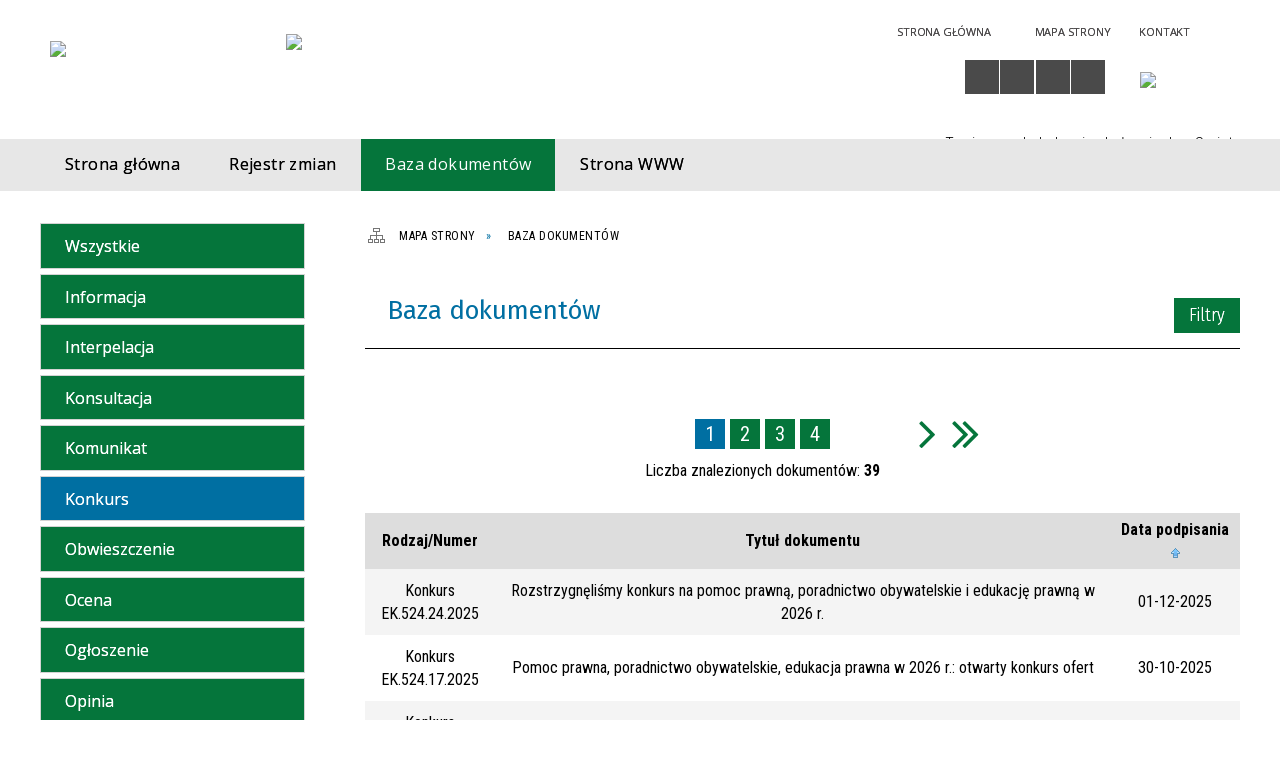

--- FILE ---
content_type: text/html; charset=utf-8
request_url: https://bip.powiat.olecko.pl/dokumenty_rodzaj-8-konkurs.html
body_size: 13609
content:
<!DOCTYPE html>
<html lang="pl"  itemscope="itemscope" itemtype="http://schema.org/WebPage" xmlns="http://www.w3.org/1999/xhtml">
    <head>
        <!-- METAS - - - - - - - - - - - - - - - - - - - - - - - - - - - - - -->
        <title itemprop="name">Baza dokumentów - Starostwo Powiatowe Olecko - Biuletyn Informacji Publicznej</title>
<meta http-equiv="Content-Type" content="text/html; charset=utf-8">
	<meta name="title" content="Baza dokumentów - Starostwo Powiatowe Olecko - Biuletyn Informacji Publicznej">
	<meta name="description" content="Starostwo Powiatowe Olecko - Biuletyn Informacji Publicznej">
	<meta name="keywords" content="Starostwo Powiatowe Olecko - Biuletyn Informacji Publicznej">
	<meta name="author" content="CONCEPT Intermedia www.sam3.pl">
	<meta name="robots" content="index, follow">
        <meta name="viewport" content="width=device-width" >        
        <meta name="theme-color" content="#05753B">
        
        <!-- EXTERNALS - - - - - - - - - - - - - - - - - - - - - - - - - - - -->		
        <link rel="shortcut icon" href="/themes/skin_01/images/favicon.ico" >
        <link rel="alternate" type="application/rss+xml"  title="RSS 2.0" href="https://bip.powiat.olecko.pl/aktualnosci.xml">
		
		

        
            
        	<link rel="stylesheet" type="text/css" media="all" href="/themes/skin_01/css/common.css">
	<link rel="stylesheet" type="text/css" media="all" href="/css/concept.gallery.css">
	<link rel="stylesheet" type="text/css" media="all" href="/css/_global.css">
	<link rel="stylesheet" type="text/css" media="screen" href="/wcag_video_player/ableplayer.min.css">
	<link rel="stylesheet" type="text/css" media="all" href="/css/icons_library.css">
	<link rel="stylesheet" type="text/css" media="all" href="/themes/skin_01/css/dokumenty.css">
	<link rel="stylesheet" type="text/css" media="screen" href="/css/smoothness/jquery-ui-1.9.2.custom.min.css">
	<link rel="stylesheet" type="text/css" media="screen" href="/js/fancyBox/jquery.fancybox.css">
	<link rel="stylesheet" type="text/css" media="print" href="/css/print_strona.css">
	<link rel="stylesheet" type="text/css" media="all" href="/themes/skin_01/css/responsive.css">
	<link rel="stylesheet" type="text/css" media="all" href="/themes/skin_01/css/_multisite.css">
	<link rel="stylesheet" type="text/css" media="all" href="/css/concept-carousel.css">

        <!-- JAVASCRIPTS - - - - - - - - - - - - - - - - - - - - - - - - - - -->
                <script src="/js/jquery/jquery-1.12.4.min.js"></script>
        <script src="/js/jquery/jquery-3.1.1.min.js"></script>
        <script src="/js/jquery/jquery-ui-1.9.2.custom.min.js"></script>
        <script src="/js/hammer.min.js"></script>
        <script src="/js/jquery/jquery.ui.datepicker.min.js"></script> 
        <script src="/js/jquery/jquery-ui-timepicker-addon.min.js"></script> 
        
        <script>
//<![CDATA[
document.write("<style>.zajawka { visibility: hidden; }</style>");
//]]>
</script>        
        
        <!-- cdn for modernizr, if you haven't included it already -->
        <!-- script src="http://cdn.jsdelivr.net/webshim/1.12.4/extras/modernizr-custom.js"></script -->
        <!-- polyfiller file to detect and load polyfills -->
        <!-- script src="http://cdn.jsdelivr.net/webshim/1.12.4/polyfiller.js"></script -->

                <script>
        function get_upload_image_size(dimension)
        {
        if($dimension == 'x')
        return 280;
        else
        return 168;
        }
        </script>
        
        <script src="/js/../themes/skin_01/js/multisite.js"></script>
<script src="/js/menu.min.js"></script>
<script src="/js/functions.js"></script>
<script src="/js/jquery/concept-rotator.js"></script>
<script src="/js/jquery/jquery.easing.1.3.js"></script>
<script src="/js/gsap/TweenMax.min.js"></script>
<script src="/js/gsap/plugins/ScrollToPlugin.min.js"></script>
<script src="/js/gsap/plugins/CSSPlugin.min.js"></script>
<script src="/js/gsap/easing/EasePack.min.js"></script>
<script src="/js/concept.gallery.js?ver=3.0"></script>
<script src="/js/akceslab-ytplayer.js"></script>
<script src="/wcag_video_player/ableplayer.min.js"></script>
<script src="/wcag_video_player/thirdparty/js.cookie.js"></script>
<script src="/js/concept_carousel_v1_0.js"></script>
		
    </head>
        <body class="module-dokumenty action-index">
       
                <div class="page_title" style="display: none">
            Biuletyn Informacji Publicznej - bip.powiat.olecko.pl
<br><span class="data">Wygenerowano:&nbsp;20-01-2026</span>        </div>
        
        <h1 hidden>Biuletyn Informacji Publicznej - bip.powiat.olecko.pl
</h1>

        <div id="page_content">       
            <div id="overlay" onclick="clear_other_mobile_active_elements();toggle_body_overflow();"></div>
            <div id="page_container">
                <table role="presentation" id="table_1" class="sekcja-paneli" style="width: 100%;">
<tbody>	<tr>
		<td id="PAN_HEAD" class="panel">
			<div>
<div class="wcag_links">
	<div class="links">
		<div class="hidden">
			<a href="#content" data-offset="-300" class="scroll_to">Przejdź do treści</a>
		</div>
		
		<div class="hidden"><div tabindex="0" onclick="jQuery('body').scrollTo('*[id^=\'search_comn_\']'); jQuery('*[id^=\'search_comn_\']').val('').focus();">Przejdź do Wyszukiwarki</div></div>
		<div class="hidden"><a class="mapa_strony" tabindex="0" href="/mapa_strony.html">Przejdź do mapy strony</a></div>
		<div class="hidden"><div tabindex="0" onclick="jQuery('body').scrollTo('*[id^=\'mainMenu_\']'); jQuery(':focusable', jQuery('*[id^=\'mainMenu_\']'))[0].focus();">Przejdź do Menu</div></div>
	</div>
</div>

<script>
	jQuery('.scroll_to').css('cursor' , 'pointer').click(function () {
	var target = jQuery(this).attr('href');
	jQuery('html, body').animate({
	scrollTop: jQuery(target).offset().top -140
	}, 1000);
	});
</script>



        
	

    <div class="miejsce-banerowe logo_w_naglowku " >
        <div class="pole-banerowe noprint" style="flex-grow: 1; " >
<a href="/" target="_self"><img src="/uploads/pub/img_files/img_2/bip_logo2.png" width="192" height="69" alt="logo w nagłówku" loading="lazy" title="" onclick="jQuery.ajax({
	type:'POST',
	url:'/banery/click/id/2.html',
	dataType:'html'})"><span class="baner_title" style="display:none;">logo w nagłówku</span></a></div>
<div class="noprint pole-banerowe">
<script>
    (function(d){
      var s = d.createElement("script");
      /* uncomment the following line to override default position*/
      /* s.setAttribute("data-position", 3);*/
      /* uncomment the following line to override default size (values: small, large)*/
      /* s.setAttribute("data-size", "small");*/
      /* uncomment the following line to override default language (e.g., fr, de, es, he, nl, etc.)*/
      /* s.setAttribute("data-language", "language");*/
      /* uncomment the following line to override color set via widget (e.g., #053f67)*/
       s.setAttribute("data-color", "#05753B");
      /* uncomment the following line to override type set via widget (1=person, 2=chair, 3=eye, 4=text)*/
      /* s.setAttribute("data-type", "1");*/
      /* s.setAttribute("data-statement_text:", "Our Accessibility Statement");*/
      /* s.setAttribute("data-statement_url", "http://www.example.com/accessibility")";*/
      /* uncomment the following line to override support on mobile devices*/
      /* s.setAttribute("data-mobile", true);*/
      /* uncomment the following line to set custom trigger action for accessibility menu*/
      /* s.setAttribute("data-trigger", "triggerId")*/
      s.setAttribute("data-account", "MsFIrZrGxc");
      s.setAttribute("src", "https://cdn.userway.org/widget.js");
      (d.body || d.head).appendChild(s);
    })(document)
    </script>
    <noscript>Please ensure Javascript is enabled for purposes of <a href="https://userway.org">website accessibility</a></noscript>
  
</div>
        </div>




    <div class="miejsce-banerowe logo_w_naglowku_zadokowane puste" >
                </div>




    <div class="miejsce-banerowe herb " >
        <div class="pole-banerowe noprint" style="flex-grow: 1; " >
<a href="/" target="_self"><img src="/uploads/pub/img_files/img_9/c5fedcc5bf017e69645497c57b39e0c55565c9c6.png" width="380" height="100" alt="Logo" loading="lazy" title="" onclick="jQuery.ajax({
	type:'POST',
	url:'/banery/click/id/9.html',
	dataType:'html'})"><span class="baner_title" style="display:none;">Logo</span></a></div>
        </div>




    <div class="miejsce-banerowe ikonki_standardowe " >
        <div class="noprint pole-banerowe">
<div class="topMenu_infobar">
    <div class="links">     

      <a href="/" class="home">Strona Główna</a>
		
      <a href="/mapa_strony.html" class="mapa_strony">Mapa Strony</a>
							
      <a href="/strona-2556-kontakt.html" class="poczta">Kontakt</a>
      
      <div class="cl" style="float: none; height: 0;"></div>
        
    </div>
</div>
</div>
        </div>


<script>
    function toggleGlobalPause()
    {
        globalPause = !globalPause;
        jQuery("#hyperss .slide-image").toggleClass("stopped");
        jQuery(".stop-anim").toggleClass("play");

        var x = jQuery(".stop-anim").text();

        if (x == 'Wznów animacje') {
            jQuery(".stop-anim").text("Zatrzymaj animacje");
            jQuery(".stop-anim").attr("title", "Zatrzymaj animacje");
        } else {
            jQuery(".stop-anim").text("Wznów animacje");
            jQuery(".stop-anim").attr("title", "Wznów animacje");
        }
    }
</script>	

<div class="accesible" >
   <div class="stop-anim" title="Zatrzymaj animacje" tabindex="0" onclick="toggleGlobalPause();">Zatrzymaj animacje</div>
        <div class="wheelchair" title="Informacje o dostępności" onclick="location = ('https://bip.powiat.olecko.pl/strona-1-informacje_o_dostepnosci.html');"></div>
    <div class="deklaracja_dostep" title="Deklaracja dostępności" onclick="location = ('https://bip.powiat.olecko.pl/deklaracja_dostepnosci.html');"></div>
    <div class="deaf" title="Informacje dla niesłyszących" onclick="location = ('https://bip.powiat.olecko.pl/strona-2-informacje_dla_nieslyszacych.html');"></div>
    <div class="contrast" title="Informacje o kontraście" onclick="location = ('https://bip.powiat.olecko.pl/strona-3-informacja_o_kontrascie.html');"></div>
    </div>

<section class="component wyszukiwarka-wrapper " >

            <header class="belka hidden-wcag">
            <h2 class="title"><span>Wyszukiwarka</span></h2>
        </header>
    
    <div class="comn-wyszukiwarka" role="search">
        
        
        <div id="search_box_comn_srch_b4ebf52bf5ada3280a392bcaeaded3ed">
            <span class="warning show-delayed">Twoja przeglądarka nie obsługuje JavaScript</span>
        </div>

        <div class="cl"></div>
    </div>

    <script>
//<![CDATA[
jQuery.ajax({
	type:'POST',
	url:'/Common/getSearchAllForm/disp/none/hash_id/comn_srch_b4ebf52bf5ada3280a392bcaeaded3ed.html',
	dataType:'html',
	success:function(data, textStatus){jQuery('#search_box_comn_srch_b4ebf52bf5ada3280a392bcaeaded3ed').html(data);},
	complete:function(XMLHttpRequest, textStatus){wcagstinks(jQuery("#adv_form")); updateAdvSearchWidth(); jQuery("#adv_form");}})
//]]>
</script>
</section>


    <div class="miejsce-banerowe epupbip " >
        <div class="pole-banerowe noprint" style="flex-grow: 1; " >
<a href="https://www.bip.gov.pl/" target="_blank"><img src="/uploads/pub/img_files/img_6/bipsmall.png" width="94" height="42" alt="BIP - kliknięcie spowoduje otwarcie nowego okna" loading="lazy" title="" onclick="jQuery.ajax({
	type:'POST',
	url:'/banery/click/id/6.html',
	dataType:'html'})"><span class="baner_title" style="display:none;">BIP</span></a></div>
        </div>


<div class="cl"></div>
<nav class="glowneMenu" data-component-name="comn_mainmenu" id="mainMenu_5c0633acfa315068af89945433763c68-wrapper" aria-labelledby="mainMenu_5c0633acfa315068af89945433763c68-label">   
    <h2 id="mainMenu_5c0633acfa315068af89945433763c68-label" class="hidden-wcag">Menu główne 1</h2>
    <div class="okazja_top2"></div>
    <div class="okazja_top3"></div>
    		
				
        <ul class="mainMenu " id="comn_5c0633acfa315068af89945433763c68">
         <li class="block block_nr_1" id="comn_5c0633acfa315068af89945433763c68_pos_1" data-color="#05753B">
<a target="_self" class="menu-level-1 no-submenu" style="color:#fff; border-color:#05753B; background: #05753B;" href="/"><span class="menu_select_left" style="background:#05753B;"></span><span class="menu_select_right" style="background:#05753B;"></span><span class="menu_select_bottom" style="background:#05753B;"></span><span style="background:#05753B;" class="tytul_menu">Strona główna</span></a>
</li> <li class="block block_nr_2" id="comn_5c0633acfa315068af89945433763c68_pos_2" data-color="#05753B">
<a target="_self" class="menu-level-1 no-submenu" style="color:#fff; border-color:#05753B; background: #05753B;" href="/rejestr_zmian.html"><span class="menu_select_left" style="background:#05753B;"></span><span class="menu_select_right" style="background:#05753B;"></span><span class="menu_select_bottom" style="background:#05753B;"></span><span style="background:#05753B;" class="tytul_menu">Rejestr zmian</span></a>
</li> <li class="block block_nr_3" id="comn_5c0633acfa315068af89945433763c68_pos_3" data-color="#05753B">
<a target="_self" class="menu-level-1 no-submenu" style="color:#fff; border-color:#05753B; background: #05753B;" href="/dokumenty.html"><span class="menu_select_left" style="background:#05753B;"></span><span class="menu_select_right" style="background:#05753B;"></span><span class="menu_select_bottom" style="background:#05753B;"></span><span style="background:#05753B;" class="tytul_menu">Baza dokumentów</span></a>
</li> <li class="block block_nr_4" id="comn_5c0633acfa315068af89945433763c68_pos_4" data-color="#05753B">
<a target="_self" class="menu-level-1 no-submenu" style="color:#fff; border-color:#05753B; background: #05753B;" href="https://powiat.olecko.pl"><span class="menu_select_left" style="background:#05753B;"></span><span class="menu_select_right" style="background:#05753B;"></span><span class="menu_select_bottom" style="background:#05753B;"></span><span style="background:#05753B;" class="tytul_menu">Strona WWW</span></a>
</li>        </ul>
		
		                <script>
//<![CDATA[
                var candidate = document.getElementById('comn_5c0633acfa315068af89945433763c68_pos_3');
                candidate.className += ' sel';
        
//]]>
</script>                <script>
//<![CDATA[
window.onscroll = function() { menuDocking("comn_5c0633acfa315068af89945433763c68");}; 
//]]>
</script><script>
//<![CDATA[
window.onresize = function() { menuDocking("comn_5c0633acfa315068af89945433763c68");}; 
//]]>
</script> 		
    </nav>
<div class="cl"></div>			</div>
		</td>
	</tr>
</tbody></table>
<table role="presentation" id="table_2" class="sekcja-paneli" style="width: 100%;">
<tbody>	<tr>
		<td id="PAN_1" class="panel">
			<div>
<div><nav class="dokumenty_menu component" aria-labelledby="-label">
    <h2 id="-label" class="hidden-wcag">Menu modułowe - Dokumenty</h2>
    
            <header class="belka">
            <h2 class="title"><span>Menu</span></h2>
        </header>
        
        
    <ul class="portal-menu">
	
			<li class="level-1"><a title="Wszystkie" href="/dokumenty.html"><span class="label" style="background: #05753B; border-color: #05753B;" title=""></span>Wszystkie</a></li>     
        
        		
					
            <li class="level-1">                
                <a href="/dokumenty_rodzaj-6-informacja.html"><span class="label" style="background: #05753B; border-color: #05753B;" title=""></span>Informacja	</a>            </li>
        		
					
            <li class="level-1">                
                <a href="/dokumenty_rodzaj-29-interpelacja.html"><span class="label" style="background: #05753B; border-color: #05753B;" title=""></span>Interpelacja</a>            </li>
        		
					
            <li class="level-1">                
                <a href="/dokumenty_rodzaj-21-konsultacja.html"><span class="label" style="background: #05753B; border-color: #05753B;" title=""></span>Konsultacja</a>            </li>
        		
					
            <li class="level-1">                
                <a href="/dokumenty_rodzaj-7-komunikat.html"><span class="label" style="background: #05753B; border-color: #05753B;" title=""></span>Komunikat</a>            </li>
        		
					
            <li class="level-1 select">                
                <a href="/dokumenty_rodzaj-8-konkurs.html"><span class="label" style="background: #05753B; border-color: #05753B;" title=""></span>Konkurs</a>            </li>
        		
					
            <li class="level-1">                
                <a href="/dokumenty_rodzaj-25-obwieszczenie.html"><span class="label" style="background: #05753B; border-color: #05753B;" title=""></span>Obwieszczenie</a>            </li>
        		
					
            <li class="level-1">                
                <a href="/dokumenty_rodzaj-9-ocena.html"><span class="label" style="background: #05753B; border-color: #05753B;" title=""></span>Ocena</a>            </li>
        		
					
            <li class="level-1">                
                <a href="/dokumenty_rodzaj-10-ogloszenie.html"><span class="label" style="background: #05753B; border-color: #05753B;" title=""></span>Ogłoszenie</a>            </li>
        		
					
            <li class="level-1">                
                <a href="/dokumenty_rodzaj-31-opinia.html"><span class="label" style="background: #05753B; border-color: #05753B;" title=""></span>Opinia</a>            </li>
        		
					
            <li class="level-1">                
                <a href="/dokumenty_rodzaj-27-plan.html"><span class="label" style="background: #05753B; border-color: #05753B;" title=""></span>Plan</a>            </li>
        		
					
            <li class="level-1">                
                <a href="/dokumenty_rodzaj-22-program.html"><span class="label" style="background: #05753B; border-color: #05753B;" title=""></span>Program</a>            </li>
        		
					
            <li class="level-1">                
                <a href="/dokumenty_rodzaj-28-projekt_uchwaly.html"><span class="label" style="background: #05753B; border-color: #05753B;" title=""></span>Projekt uchwały</a>            </li>
        		
					
            <li class="level-1">                
                <a href="/dokumenty_rodzaj-12-protokol.html"><span class="label" style="background: #05753B; border-color: #05753B;" title=""></span>Protokół</a>            </li>
        		
					
            <li class="level-1">                
                <a href="/dokumenty_rodzaj-13-raport.html"><span class="label" style="background: #05753B; border-color: #05753B;" title=""></span>Raport</a>            </li>
        		
					
            <li class="level-1">                
                <a href="/dokumenty_rodzaj-30-regulamin.html"><span class="label" style="background: #05753B; border-color: #05753B;" title=""></span>Regulamin</a>            </li>
        		
					
            <li class="level-1">                
                <a href="/dokumenty_rodzaj-23-rejestry.html"><span class="label" style="background: #05753B; border-color: #05753B;" title=""></span>Rejestry</a>            </li>
        		
					
            <li class="level-1">                
                <a href="/dokumenty_rodzaj-14-sprawozdanie.html"><span class="label" style="background: #05753B; border-color: #05753B;" title=""></span>Sprawozdanie</a>            </li>
        		
					
            <li class="level-1">                
                <a href="/dokumenty_rodzaj-15-uchwala.html"><span class="label" style="background: #05753B; border-color: #05753B;" title=""></span>Uchwała</a>            </li>
        		
					
            <li class="level-1">                
                <a href="/dokumenty_rodzaj-24-wniosek.html"><span class="label" style="background: #05753B; border-color: #05753B;" title=""></span>Wniosek</a>            </li>
        		
					
            <li class="level-1">                
                <a href="/dokumenty_rodzaj-16-wykaz.html"><span class="label" style="background: #05753B; border-color: #05753B;" title=""></span>Wykaz</a>            </li>
        		
					
            <li class="level-1">                
                <a href="/dokumenty_rodzaj-18-zarzadzenie.html"><span class="label" style="background: #05753B; border-color: #05753B;" title=""></span>Zarządzenie</a>            </li>
        		
					
            <li class="level-1">                
                <a href="/dokumenty_rodzaj-32-dostawy.html"><span class="label" style="background: #05753B; border-color: #05753B;" title=""></span>Dostawy</a>            </li>
        		
					
            <li class="level-1">                
                <a href="/dokumenty_rodzaj-33-uslugi.html"><span class="label" style="background: #05753B; border-color: #05753B;" title=""></span>Usługi</a>            </li>
        		
					
            <li class="level-1">                
                <a href="/dokumenty_rodzaj-34-roboty_budowlane.html"><span class="label" style="background: #05753B; border-color: #05753B;" title=""></span>Roboty budowlane</a>            </li>
        		
					
            <li class="level-1">                
                <a href="/dokumenty_rodzaj-35-zgloszenie.html"><span class="label" style="background: #05753B; border-color: #05753B;" title=""></span>Zgłoszenie</a>            </li>
        		
					
            <li class="level-1">                
                <a href="/dokumenty_rodzaj-36-porzadek.html"><span class="label" style="background: #05753B; border-color: #05753B;" title=""></span>Porządek</a>            </li>
        		
					
            <li class="level-1">                
                <a href="/dokumenty_rodzaj-37-petycja.html"><span class="label" style="background: #05753B; border-color: #05753B;" title=""></span>Petycja</a>            </li>
        		
					
            <li class="level-1">                
                <a href="/dokumenty_rodzaj-38-oswiadczenie.html"><span class="label" style="background: #05753B; border-color: #05753B;" title=""></span>Oświadczenie</a>            </li>
        		
					
            <li class="level-1">                
                <a href="/dokumenty_rodzaj-39-zapytanie.html"><span class="label" style="background: #05753B; border-color: #05753B;" title=""></span>Zapytanie</a>            </li>
            </ul>
    
</nav>
</div>

    <div class="miejsce-banerowe banery_w_centralnym_panelu " >
        <div class="pole-banerowe noprint" style="flex-grow: 1; " >
<a href="https://dziennikustaw.gov.pl/DU" target="_blank"><img src="/uploads/pub/img_files/img_8/dziennik_ustaw.png" width="265" height="125" alt="Dziennik Ustaw - kliknięcie spowoduje otwarcie nowego okna" loading="lazy" title="" onclick="jQuery.ajax({
	type:'POST',
	url:'/banery/click/id/8.html',
	dataType:'html'})"><span class="baner_title" style="display:none;">Dziennik Ustaw</span></a></div>
<div class="pole-banerowe noprint" style="flex-grow: 1; " >
<a href="https://monitorpolski.gov.pl/MP" target="_blank"><img src="/uploads/pub/img_files/img_7/monitor_baner.png" width="265" height="125" alt="Monitor Polski - kliknięcie spowoduje otwarcie nowego okna" loading="lazy" title="" onclick="jQuery.ajax({
	type:'POST',
	url:'/banery/click/id/7.html',
	dataType:'html'})"><span class="baner_title" style="display:none;">Monitor Polski</span></a></div>
<div class="pole-banerowe noprint" style="flex-grow: 1; " >
<a href="http://eurzad.powiat.olecko.pl" target="_blank"><img src="/uploads/pub/img_files/img_12/63fb98cc0ed4037e421d6786a07b2f3ef5b0e4d2.jpg" width="139" height="80" alt="Portal e-Urząd - kliknięcie spowoduje otwarcie nowego okna" loading="lazy" title="Logowanie do Portalu e-Urząd" onclick="jQuery.ajax({
	type:'POST',
	url:'/banery/click/id/12.html',
	dataType:'html'})"><span class="baner_title" style="display:none;">Portal e-Urząd</span></a></div>
<div class="pole-banerowe noprint" style="flex-grow: 1; " >
<a href="http://olecko.geoportal2.pl" target="_blank"><img src="/uploads/pub/img_files/img_13/6800a4675850be608291998c09670a41d2bc28ba.jpg" width="140" height="92" alt="Geoportal Powiatu Oleckiego - kliknięcie spowoduje otwarcie nowego okna" loading="lazy" title="Geoportal Powiatu Oleckiego" onclick="jQuery.ajax({
	type:'POST',
	url:'/banery/click/id/13.html',
	dataType:'html'})"><span class="baner_title" style="display:none;">Geoportal Powiatu Oleckiego</span></a></div>
<div class="pole-banerowe noprint" style="flex-grow: 1; " >
<a href="https://epuap.gov.pl/wps/myportal/strefa-klienta/katalog-spraw/profil-urzedu/oleckosp" target="_blank"><img src="/uploads/pub/img_files/img_14/5e7c3dfdc010faf1787b4bb3fdc45e4257c5e948.jpg" width="139" height="80" alt="Elektroniczna Skrzynka Podawcza - kliknięcie spowoduje otwarcie nowego okna" loading="lazy" title="Logowanie do Elektronicznej Skrzynki Podawczej" onclick="jQuery.ajax({
	type:'POST',
	url:'/banery/click/id/14.html',
	dataType:'html'})"><span class="baner_title" style="display:none;">Elektroniczna Skrzynka Podawcza</span></a></div>
<div class="pole-banerowe noprint" style="flex-grow: 1; " >
<a href="http://portal.powiat.olecko.pl" target="_blank"><img src="/uploads/pub/img_files/img_15/65b016cfbe668c2a56a966a0f9e23aaa0d935483.jpg" width="139" height="80" alt="Portal Konsultacje społeczne - kliknięcie spowoduje otwarcie nowego okna" loading="lazy" title="Logowanie do Portalu Konsultacje społeczne" onclick="jQuery.ajax({
	type:'POST',
	url:'/banery/click/id/15.html',
	dataType:'html'})"><span class="baner_title" style="display:none;">Portal Konsultacje społeczne</span></a></div>
<div class="pole-banerowe noprint" style="flex-grow: 1; " >
<a href="https://www.esp.pwpw.pl" target="_blank"><img src="/uploads/pub/img_files/img_16/3cd2d347a632df4735749538bc943b48eca5ed69.jpg" width="139" height="80" alt="Elektroniczna Skrzynka Podawcza Systemu Pojazd i Kierowca - kliknięcie spowoduje otwarcie nowego okna" loading="lazy" title="Logowanie do Elektronicznej Skrzynki Podawczej Systemu Pojazd i Kierowca" onclick="jQuery.ajax({
	type:'POST',
	url:'/banery/click/id/16.html',
	dataType:'html'})"><span class="baner_title" style="display:none;">Elektroniczna Skrzynka Podawcza Systemu Pojazd i Kierowca</span></a></div>
<div class="pole-banerowe noprint" style="flex-grow: 1; " >
<a href="https://np.ms.gov.pl/warmińsko-mazurskie/olecki" target="_blank"><img src="/uploads/pub/img_files/img_17/1c5e7a407133c7b598b0381bd49073d153054125.jpg" width="139" height="80" alt="Zapisy na bezpłatne usługi - kliknięcie spowoduje otwarcie nowego okna" loading="lazy" title="Pomoc prawna Porady obywatelskie" onclick="jQuery.ajax({
	type:'POST',
	url:'/banery/click/id/17.html',
	dataType:'html'})"><span class="baner_title" style="display:none;">Zapisy na bezpłatne usługi</span></a></div>
<div class="pole-banerowe noprint" style="flex-grow: 1; " >
<a href="https://esesja.tv/transmisje_z_obrad/655/rada-powiatu-oleckiego.htm" target="_blank"><img src="/uploads/pub/img_files/img_18/49988fed8ae92ae86bd5450b84dea8198c825043.jpg" width="139" height="80" alt="Transmisja z obrad sesji Rady Powiatu - kliknięcie spowoduje otwarcie nowego okna" loading="lazy" title="Link do transmisji z obrad sesji Rady Powiatu" onclick="jQuery.ajax({
	type:'POST',
	url:'/banery/click/id/18.html',
	dataType:'html'})"><span class="baner_title" style="display:none;">Transmisja z obrad sesji Rady Powiatu</span></a></div>
        </div>


<section class="component licznik_odwiedzin">

            <header class="belka">
            <h2 class="title"><span>Statystyka</span></h2>
        </header>
    
    <div class="ilosc_odwiedzin">
        Ilość odwiedzin:       
        <div class="licznik_wartosc">1629834</div>        
    </div>
    
    <div class="cl"></div>    

    
    <div class="cl"></div>
    
    <div class="aktualizacja_bip">
    Ostatnia aktualizacja BIP:    <div class="cl"></div>
    <div class="licznik_wartosc">
        19-01-2026    </div>        
</div>
<div class="cl"></div>            

</section>			</div>
		</td>
		<td id="PAN_2" class="panel">
			<div>
<nav class="navigator" id="breadcrumbs" aria-labelledby="breadcrumbs-label">
    <h2 id="breadcrumbs-label" class="hidden-wcag">Breadcrumbs</h2>
    
    <ul itemscope itemtype="http://schema.org/BreadcrumbList">
        
    <li itemprop="itemListElement" itemscope itemtype="http://schema.org/ListItem"><a class="navigator_home" property="item" typeof="WebPage" itemprop="item" itemtype="https://schema.org/Thing" itemscope="itemscope" id="nav-pos-mapa_strony" href="/mapa_strony.html"><span itemprop="name">Mapa Strony</span></a><meta itemprop="position" content="1"></li><li itemprop="itemListElement" itemscope itemtype="http://schema.org/ListItem"><a property="item" typeof="WebPage" itemprop="item" itemtype="https://schema.org/Thing" itemscope="itemscope" id="nav-pos-baza_dokumentow" href="/dokumenty.html"><span itemprop="name">Baza dokumentów</span></a><meta itemprop="position" content="2"></li>        
    </ul>

</nav>
				<div id='content'><div class="messages">
            
    
    
    </div>
<section class="component">    
	<h2 style="display:none;">Dokumenty</h2>

    
<script>
    function getElements()
    {
        var doku_szuk = document.getElementById("doku_szuk");
        var x = doku_szuk.getElementsByTagName("input");
        var y = doku_szuk.getElementsByTagName("select");

        for (var i in x)
        {
            var element = x[i];
            if (element.type == "text")
            {
                element.value = '';
            }
        }

        for (var i in y)
        {
            var element = y[i];
            if (typeof element == "object")
            {
                element.getElementsByTagName("option")[0].selected = 'selected';
            }
        }
    }
</script>


<section class="wyszukiwarka_dokumentow_box component">
    
    <header class="belka">
        <h2 class="title"><span>Baza dokumentów</span></h2>
        <span id="dokuSearch" title="Filtry - rozwiń" class="button" onclick="ShowHideDocuSearch('Filtry - zwiń','Filtry - rozwiń');" >
            <span>Filtry</span>
        </span> 
    </header>   

    <div id="doku_szuk" style="display: none">
        <form method="post" name="search_form" action="/dokumenty.html">
        <!-- SEARCH INPUT ********************************************** -->
        <div id="standalonesearcher_input">

            <table class="table_data data_numery_td">
                <tr>
                    <th><label for="search_query_2">Tytuł</label></th>
                    <td colspan="5"><input type="text" name="search[query]" id="search_query_2" style="width: 100%;" ></td>
                </tr>
                <tr>
                    <th>Numer</th>
                    <td><span class="help"><label for="search_nr1">Nr1<span class="hidden-wcag"> - </span></label></span></td>
                    <td><span class="help"><label for="search_nr2">Nr2<span class="hidden-wcag"> - </span></label></span></td>
                    <td><span class="help"><label for="search_nr3">Nr3<span class="hidden-wcag"> - </span></label></span></td>
                    <td><span class="help"><label for="search_rok">Rok<span class="hidden-wcag"> - </span></label></span></td>
                    <td><span class="help"><label for="search_symbol">Symbol<span class="hidden-wcag"> - </span></label></span></td>
                </tr>
                <tr>
                    <th style="visibility:hidden;">Numer</th>
                    <td class="nr_srch"><input type="text" name="search[nr1]" style="width: 95%;" id="search_nr1" ></td>
                    <td class="nr_srch"><input type="text" name="search[nr2]" style="width: 95%;" id="search_nr2" ></td>
                    <td class="nr_srch"><input type="text" name="search[nr3]" style="width: 95%;" id="search_nr3" ></td>
                    <td class="nr_srch"><input type="text" name="search[rok]" style="width: 95%;" id="search_rok" ></td>
                    <td class="nr_srch_long"><input type="text" name="search[symbol]" style="width: 95%;" id="search_symbol" ></td>
                </tr>
            </table>
                <!-- Data wejścia w życie ************************************** -->
            <table class="table_data">
                <tr>
                    <th>Data wejścia w życie</th>
                    <td>
                        <label for="search_datawejscia_od">Data wejścia od<span class="hidden-wcag"> - Format daty: rok-miesiąc-dzień.</span></label><br /><span class="help">Format daty: rok-miesiąc-dzień.</span><input type="text" name="search[datawejscia_od]" id="search_datawejscia_od" ><script>
    jQuery(function() {
        var params = {
            changeMonth : true,
            changeYear : true,
            numberOfMonths : 1,
            showButtonPanel : true,
        }
        jQuery("#search_datawejscia_od").datepicker(params);

        jQuery("#search_datawejscia_od").focus(function(){
            jQuery("#search_datawejscia_od").datepicker('show');
        });

        jQuery("#search_datawejscia_od").click(function(){
            jQuery("#search_datawejscia_od").datepicker('show');
        });

        jQuery.datepicker.regional['pl'];
    });
</script>                    </td>
                    <td>
                        <label for="search_datawejscia_do">Data wejścia do<span class="hidden-wcag"> - Format daty: rok-miesiąc-dzień.</span></label><br /><span class="help">Format daty: rok-miesiąc-dzień.</span><input type="text" name="search[datawejscia_do]" id="search_datawejscia_do" ><script>
    jQuery(function() {
        var params = {
            changeMonth : true,
            changeYear : true,
            numberOfMonths : 1,
            showButtonPanel : true,
        }
        jQuery("#search_datawejscia_do").datepicker(params);

        jQuery("#search_datawejscia_do").focus(function(){
            jQuery("#search_datawejscia_do").datepicker('show');
        });

        jQuery("#search_datawejscia_do").click(function(){
            jQuery("#search_datawejscia_do").datepicker('show');
        });

        jQuery.datepicker.regional['pl'];
    });
</script>                    </td>
                </tr>
                <tr>
                    <th>Data podpisania</th>
                    <td>
                        <label for="search_datapodpisania_od">Data podpisania od<span class="hidden-wcag"> - Format daty: rok-miesiąc-dzień.</span></label><br /><span class="help">Format daty: rok-miesiąc-dzień.</span><input type="text" name="search[datapodpisania_od]" id="search_datapodpisania_od" ><script>
    jQuery(function() {
        var params = {
            changeMonth : true,
            changeYear : true,
            numberOfMonths : 1,
            showButtonPanel : true,
        }
        jQuery("#search_datapodpisania_od").datepicker(params);

        jQuery("#search_datapodpisania_od").focus(function(){
            jQuery("#search_datapodpisania_od").datepicker('show');
        });

        jQuery("#search_datapodpisania_od").click(function(){
            jQuery("#search_datapodpisania_od").datepicker('show');
        });

        jQuery.datepicker.regional['pl'];
    });
</script>                    </td>
                    <td>
                        <label for="search_datapodpisania_do">Data podpisania do<span class="hidden-wcag"> - Format daty: rok-miesiąc-dzień.</span></label><br /><span class="help">Format daty: rok-miesiąc-dzień.</span><input type="text" name="search[datapodpisania_do]" id="search_datapodpisania_do" ><script>
    jQuery(function() {
        var params = {
            changeMonth : true,
            changeYear : true,
            numberOfMonths : 1,
            showButtonPanel : true,
        }
        jQuery("#search_datapodpisania_do").datepicker(params);

        jQuery("#search_datapodpisania_do").focus(function(){
            jQuery("#search_datapodpisania_do").datepicker('show');
        });

        jQuery("#search_datapodpisania_do").click(function(){
            jQuery("#search_datapodpisania_do").datepicker('show');
        });

        jQuery.datepicker.regional['pl'];
    });
</script>                    </td>
                </tr>
            </table>
                <!-- Dziedzina, Rodzaj ***************************************** -->
            <table class="table_data">
                <tr>
                    <th><label for="search_dziedzina">Dziedzina <span class="hidden-wcag">Pole wymagane</span><abbr class="required">*</abbr><span class="hidden-wcag"> - </span></label></th>
                    <td><select name="search[dziedzina]" style="width: 100%;" id="search_dziedzina">
<option value="" selected="selected" label="wybierz"></option>
<option value="53" title="Aktualności" label="Aktualności">Aktualności</option>
<option value="51" title="Budownictwo" label="Budownictwo">Budownictwo</option>
<option value="42" title="Budżet powiatu" label="Budżet powiatu">Budżet powiatu</option>
<option value="54" title="Dostawy" label="Dostawy">Dostawy</option>
<option value="15" title="Dzierżawa " label="Dzierżawa ">Dzierżawa </option>
<option value="50" title="Edukacja prawna" label="Edukacja prawna">Edukacja prawna</option>
<option value="16" title="Informacja publiczna" label="Informacja publiczna">Informacja publiczna</option>
<option value="17" title="Instalacje wytwarzające pole elektromagnetyczne" label="Instalacje wytwarzające pole elektromagnetyczne">Instalacje wytwarzające pole elektromagnetyczne</option>
<option value="56" title="Komisja Budżetu, Finansów i Gospodarki" label="Komisja Budżetu, Finansów i Gospodarki">Komisja Budżetu, Finansów i Gospodarki</option>
<option value="58" title="Komisja Rewizyjna" label="Komisja Rewizyjna">Komisja Rewizyjna</option>
<option value="59" title="Komisja Skarg, Wniosków i Petycji" label="Komisja Skarg, Wniosków i Petycji">Komisja Skarg, Wniosków i Petycji</option>
<option value="57" title="Komisja Zdrowia, Oświaty i Bezpieczeństwa" label="Komisja Zdrowia, Oświaty i Bezpieczeństwa">Komisja Zdrowia, Oświaty i Bezpieczeństwa</option>
<option value="18" title="Komisje Rady Powiatu" label="Komisje Rady Powiatu">Komisje Rady Powiatu</option>
<option value="19" title="Koncesje na wydobywanie kopalin " label="Koncesje na wydobywanie kopalin ">Koncesje na wydobywanie kopalin </option>
<option value="13" title="Kontrole wewnętrzne " label="Kontrole wewnętrzne ">Kontrole wewnętrzne </option>
<option value="14" title="Kontrole zewnętrzne" label="Kontrole zewnętrzne">Kontrole zewnętrzne</option>
<option value="20" title="Licytacje" label="Licytacje">Licytacje</option>
<option value="21" title="Lobbing" label="Lobbing">Lobbing</option>
<option value="22" title="Nabór pracowników" label="Nabór pracowników">Nabór pracowników</option>
<option value="23" title="Najem" label="Najem">Najem</option>
<option value="8" title="Organizacje pozarządowe" label="Organizacje pozarządowe">Organizacje pozarządowe</option>
<option value="12" title="Ostrzeżenie meteorologiczne" label="Ostrzeżenie meteorologiczne">Ostrzeżenie meteorologiczne</option>
<option value="24" title="Ośrodki Szkolenia Kierowców" label="Ośrodki Szkolenia Kierowców">Ośrodki Szkolenia Kierowców</option>
<option value="61" title="Oświadczenia Członków Zarządu" label="Oświadczenia Członków Zarządu">Oświadczenia Członków Zarządu</option>
<option value="67" title="Oświadczenia Członków Zarządu Archiwalne" label="Oświadczenia Członków Zarządu Archiwalne">Oświadczenia Członków Zarządu Archiwalne</option>
<option value="60" title="Oświadczenia Radnych" label="Oświadczenia Radnych">Oświadczenia Radnych</option>
<option value="66" title="Oświadczenia Radnych Archiwalne" label="Oświadczenia Radnych Archiwalne">Oświadczenia Radnych Archiwalne</option>
<option value="47" title="Oświadczenia majątkowe" label="Oświadczenia majątkowe">Oświadczenia majątkowe</option>
<option value="62" title="Oświadczenia pozostałych osób" label="Oświadczenia pozostałych osób">Oświadczenia pozostałych osób</option>
<option value="68" title="Oświadczenia pozostałych osób archiwalne" label="Oświadczenia pozostałych osób archiwalne">Oświadczenia pozostałych osób archiwalne</option>
<option value="25" title="Oświata" label="Oświata">Oświata</option>
<option value="26" title="Petycje" label="Petycje">Petycje</option>
<option value="63" title="Powiatowa Społeczna Rada do spraw Osób Niepełnosprawnych" label="Powiatowa Społeczna Rada do spraw Osób Niepełnosprawnych">Powiatowa Społeczna Rada do spraw Osób Niepełnosprawnych</option>
<option value="28" title="Program ochrony środowiska " label="Program ochrony środowiska ">Program ochrony środowiska </option>
<option value="29" title="Przetargi" label="Przetargi">Przetargi</option>
<option value="30" title="Rada Powiatu" label="Rada Powiatu">Rada Powiatu</option>
<option value="31" title="Regionalna Izba Obrachunkowa" label="Regionalna Izba Obrachunkowa">Regionalna Izba Obrachunkowa</option>
<option value="45" title="Sprawozdania (Rb)" label="Sprawozdania (Rb)">Sprawozdania (Rb)</option>
<option value="46" title="Sprawozdania finansowe" label="Sprawozdania finansowe">Sprawozdania finansowe</option>
<option value="32" title="Sprzedaż nieruchomości" label="Sprzedaż nieruchomości">Sprzedaż nieruchomości</option>
<option value="33" title="Stacje Kontroli Pojazdów" label="Stacje Kontroli Pojazdów">Stacje Kontroli Pojazdów</option>
<option value="34" title="Starosta Olecki" label="Starosta Olecki">Starosta Olecki</option>
<option value="35" title="Stowarzyszenia zwykłe" label="Stowarzyszenia zwykłe">Stowarzyszenia zwykłe</option>
<option value="36" title="Udostępnianie informacji o środowisku" label="Udostępnianie informacji o środowisku">Udostępnianie informacji o środowisku</option>
<option value="65" title="Usługi" label="Usługi">Usługi</option>
<option value="43" title="Wieloletnia Prognoza Finansowa" label="Wieloletnia Prognoza Finansowa">Wieloletnia Prognoza Finansowa</option>
<option value="55" title="Wody Polskie" label="Wody Polskie">Wody Polskie</option>
<option value="64" title="Wybory" label="Wybory">Wybory</option>
<option value="48" title="Zamówienia publiczne poniżej 130 tys" label="Zamówienia publiczne poniżej 130 tys">Zamówienia publiczne poniżej 130 tys</option>
<option value="49" title="Zamówienia publiczne powyżej 130 tys" label="Zamówienia publiczne powyżej 130 tys">Zamówienia publiczne powyżej 130 tys</option>
<option value="37" title="Zamówienie publiczne" label="Zamówienie publiczne">Zamówienie publiczne</option>
<option value="38" title="Zapytania cenowe" label="Zapytania cenowe">Zapytania cenowe</option>
<option value="39" title="Zapytania ofertowe" label="Zapytania ofertowe">Zapytania ofertowe</option>
<option value="40" title="Zarząd Powiatu" label="Zarząd Powiatu">Zarząd Powiatu</option>
<option value="41" title="Zgłoszenia budowlane" label="Zgłoszenia budowlane">Zgłoszenia budowlane</option>
</select></td>
                </tr>
                <tr>
                    <th><label for="search_rodzaj">Rodzaj <span class="hidden-wcag">Pole wymagane</span><abbr class="required">*</abbr><span class="hidden-wcag"> - </span></label></th>
                    <td><select name="search[rodzaj]" style="width: 100%;" id="search_rodzaj">
<option value="" selected="selected" label="wybierz"></option>
<option value="6" title="Informacja	" label="Informacja	">Informacja	</option>
<option value="29" title="Interpelacja" label="Interpelacja">Interpelacja</option>
<option value="21" title="Konsultacja" label="Konsultacja">Konsultacja</option>
<option value="7" title="Komunikat" label="Komunikat">Komunikat</option>
<option value="8" title="Konkurs" label="Konkurs">Konkurs</option>
<option value="25" title="Obwieszczenie" label="Obwieszczenie">Obwieszczenie</option>
<option value="9" title="Ocena" label="Ocena">Ocena</option>
<option value="10" title="Ogłoszenie" label="Ogłoszenie">Ogłoszenie</option>
<option value="31" title="Opinia" label="Opinia">Opinia</option>
<option value="27" title="Plan" label="Plan">Plan</option>
<option value="22" title="Program" label="Program">Program</option>
<option value="28" title="Projekt uchwały" label="Projekt uchwały">Projekt uchwały</option>
<option value="12" title="Protokół" label="Protokół">Protokół</option>
<option value="13" title="Raport" label="Raport">Raport</option>
<option value="30" title="Regulamin" label="Regulamin">Regulamin</option>
<option value="23" title="Rejestry" label="Rejestry">Rejestry</option>
<option value="14" title="Sprawozdanie" label="Sprawozdanie">Sprawozdanie</option>
<option value="15" title="Uchwała" label="Uchwała">Uchwała</option>
<option value="24" title="Wniosek" label="Wniosek">Wniosek</option>
<option value="16" title="Wykaz" label="Wykaz">Wykaz</option>
<option value="18" title="Zarządzenie" label="Zarządzenie">Zarządzenie</option>
<option value="32" title="Dostawy" label="Dostawy">Dostawy</option>
<option value="33" title="Usługi" label="Usługi">Usługi</option>
<option value="34" title="Roboty budowlane" label="Roboty budowlane">Roboty budowlane</option>
<option value="35" title="Zgłoszenie" label="Zgłoszenie">Zgłoszenie</option>
<option value="36" title="Porządek" label="Porządek">Porządek</option>
<option value="37" title="Petycja" label="Petycja">Petycja</option>
<option value="38" title="Oświadczenie" label="Oświadczenie">Oświadczenie</option>
<option value="39" title="Zapytanie" label="Zapytanie">Zapytanie</option>
</select></td>
                </tr>
            </table>
            <div class="clr"></div>
            <!-- SUBMIT **************************************** -->
            <input class="button" style="float:left;margin:0px 0px 0px 0px;" value="Wyczyść" type="button" onclick="document.location.href='/dokumenty.html';">            <input style="float:right;margin-right:10px;" type="submit" class="button" value="Szukaj" />
        </div>
        </form>        <div class="clr"></div>
    </div>
</section>
<div class="clr"></div>
<div class="page_bar"><table role="presentation"><tr><td class="prev"></td><td class="num_pages"><strong>1</strong> <a title="Strona 2" href="/dokumenty-data-malejaco-strona-2.html">2</a> <a title="Strona 3" href="/dokumenty-data-malejaco-strona-3.html">3</a> <a title="Strona 4" href="/dokumenty-data-malejaco-strona-4.html">4</a><span class="items_counter">Liczba znalezionych dokumentów: <strong>39</strong></span></td> <td class="next"><div class="next"><a title="następna strona: 2 z 4" href="/dokumenty-data-malejaco-strona-2.html"><span>następna strona</span></a></div><div class="full_next"><a title="ostatnia strona" href="/dokumenty-data-malejaco-strona-4.html"><span>ostatnia strona</span></a></div></td></tr></table></div>    <div class="switcher zaj-list">
	
	<div class="widok_listy_table">
        <table class="table_common widok_listy">
                        <thead>
                <tr>
                    <th style="width: 120px;">
                                                                            <a title="Sortowanie alfabetyczne" href="/dokumenty-rodzaj_numer-malejaco.html">Rodzaj/Numer</a>                                            </th>
                    <th>
                                                    <a title="Sortowanie alfabetyczne" href="/dokumenty-tytul-malejaco.html">Tytuł dokumentu</a>                                            </th>
                    <th class="date" style="width: 120px;">
                                                <a title="Sortowanie po dacie podpisania" href="/dokumenty-data-rosnaco.html">Data podpisania</a>                            <img alt="malejaco" title="malejaco" src="/sfPropelPlugin/images/malejaco.png">                                          </th>
                </tr>
            </thead>
            
            <tbody>
                                    <tr class="odd" style="cursor: pointer;" onclick="document.location.href = '/dokument-4016-rozstrzygnelismy_konkurs_na_pomoc.html';"> 
                        <td>
                            Konkurs<br />EK.524.24.2025                        </td>
                        <td>
                            Rozstrzygnęliśmy konkurs na pomoc prawną, poradnictwo obywatelskie i edukację prawną w 2026 r.                        </td>
                        <td class="date">01-12-2025</td>
                    </tr>
                                    <tr class="even" style="cursor: pointer;" onclick="document.location.href = '/dokument-3957-pomoc_prawna_poradnictwo_obywatelskie.html';"> 
                        <td>
                            Konkurs<br />EK.524.17.2025                        </td>
                        <td>
                            Pomoc prawna, poradnictwo obywatelskie, edukacja prawna w 2026 r.: otwarty konkurs ofert                        </td>
                        <td class="date">30-10-2025</td>
                    </tr>
                                    <tr class="odd" style="cursor: pointer;" onclick="document.location.href = '/dokument-3930-konkurs_pt_zielona_matematyka_ekologia.html';"> 
                        <td>
                            Konkurs<br />BŚ.604.29.2025                        </td>
                        <td>
                            Konkurs pt. Zielona Matematyka, Ekologia + matematyka = dobra lekcja dla Ziemi.                        </td>
                        <td class="date">15-10-2025</td>
                    </tr>
                                    <tr class="even" style="cursor: pointer;" onclick="document.location.href = '/dokument-3658-rozstrzygnelismy_otwarty_konkurs_ofert.html';"> 
                        <td>
                            Konkurs<br />EK.524.16.2025                        </td>
                        <td>
                            Rozstrzygnęliśmy otwarty konkurs ofert 2025                        </td>
                        <td class="date">22-05-2025</td>
                    </tr>
                                    <tr class="odd" style="cursor: pointer;" onclick="document.location.href = '/dokument-3607-ocenilismy_formalnie_oferty_na_zadania.html';"> 
                        <td>
                            Konkurs<br />EK.524.11.2025                        </td>
                        <td>
                            Oceniliśmy formalnie oferty na zadania w 2025 r.                        </td>
                        <td class="date">06-05-2025</td>
                    </tr>
                                    <tr class="even" style="cursor: pointer;" onclick="document.location.href = '/dokument-3535-kultura_fizyczna_wolontariat.html';"> 
                        <td>
                            Konkurs<br />EK.524.1.2025                        </td>
                        <td>
                            Kultura fizyczna, wolontariat, działalność na rzecz NGO: otwarty konkurs ofert 2025                        </td>
                        <td class="date">28-03-2025</td>
                    </tr>
                                    <tr class="odd" style="cursor: pointer;" onclick="document.location.href = '/dokument-3188-rozstrzygnelismy_konkurs_na_pomoc.html';"> 
                        <td>
                            Konkurs<br />EK.524.28.2024                        </td>
                        <td>
                            Rozstrzygnęliśmy konkurs na pomoc prawną, poradnictwo obywatelskie i edukację prawną w 2025 r.                        </td>
                        <td class="date">29-11-2024</td>
                    </tr>
                                    <tr class="even" style="cursor: pointer;" onclick="document.location.href = '/dokument-3146-ocenilismy_formalnie_oferty_na_zadanie.html';"> 
                        <td>
                            Konkurs<br />EK.524.25.2024                        </td>
                        <td>
                            Oceniliśmy formalnie oferty na zadanie w 2025 r.                        </td>
                        <td class="date">15-11-2024</td>
                    </tr>
                                    <tr class="odd" style="cursor: pointer;" onclick="document.location.href = '/dokument-3043-pomoc_prawna_poradnictwo_obywatelskie.html';"> 
                        <td>
                            Konkurs<br />EK.524.20.2024                        </td>
                        <td>
                            Pomoc prawna, poradnictwo obywatelskie, edukacja prawna w 2025 r.: otwarty konkurs ofert                        </td>
                        <td class="date">08-10-2024</td>
                    </tr>
                                    <tr class="even" style="cursor: pointer;" onclick="document.location.href = '/dokument-2968-konkurs_30_ekologicznych_wyzwan_dla.html';"> 
                        <td>
                            Konkurs<br />BŚ.604.10.2024                        </td>
                        <td>
                            Konkurs „30 ekologicznych wyzwań dla czystej Ziemi”                        </td>
                        <td class="date">11-09-2024</td>
                    </tr>
                            </tbody>
        </table>
      </div>
    </div>
    <div class="page_bar"><table role="presentation"><tr><td class="prev"></td><td class="num_pages"><strong>1</strong> <a title="Strona 2" href="/dokumenty-data-malejaco-strona-2.html">2</a> <a title="Strona 3" href="/dokumenty-data-malejaco-strona-3.html">3</a> <a title="Strona 4" href="/dokumenty-data-malejaco-strona-4.html">4</a><span class="items_counter">Liczba znalezionych dokumentów: <strong>39</strong></span></td> <td class="next"><div class="next"><a title="następna strona: 2 z 4" href="/dokumenty-data-malejaco-strona-2.html"><span>następna strona</span></a></div><div class="full_next"><a title="ostatnia strona" href="/dokumenty-data-malejaco-strona-4.html"><span>ostatnia strona</span></a></div></td></tr></table></div></section>
				</div>
			</div>
		</td>
	</tr>
</tbody></table>
<table role="presentation" id="table_3" class="sekcja-paneli" style="width: 100%;">
<tbody>	<tr>
		<td id="FULL_FOOT" class="panel">
			<div>


    <div class="miejsce-banerowe logo_w_stopce " >
        <div class="pole-banerowe noprint" style="flex-grow: 1; " >
<a href="/" target="_self"><img src="/uploads/pub/img_files/img_10/9bc8d2a4cfc67836078838f1e9a2d5474031a980.png" width="380" height="100" alt="logo w stopce" loading="lazy" title="" onclick="jQuery.ajax({
	type:'POST',
	url:'/banery/click/id/10.html',
	dataType:'html'})"><span class="baner_title" style="display:none;">logo w stopce</span></a></div>
        </div>




    <div class="noprint pole-banerowe">
<div class="mapka_stopka">

<div class="mapka">   
  
<iframe src="https://www.google.com/maps/embed?pb=!1m18!1m12!1m3!1d828.4510728528207!2d22.498474515767654!3d54.03447969351995!2m3!1f0!2f0!3f0!3m2!1i1024!2i768!4f13.1!3m3!1m2!1s0x46e1a72131914eeb%3A0x37048b2e2fd0fd45!2sStarostwo%20Powiatowe%20w%20Olecku!5e0!3m2!1spl!2spl!4v1750237707816!5m2!1spl!2spl" width="294" height="172" allowfullscreen="" loading="lazy"></iframe>

</div>
  
</div>

<div class="lewe_dane">

<div class="stopka_adres">
  <span>ul. Kolejowa 32,</span><br>
  <span>19-400 Olecko</span>
  
  </div>
  
  <div class="cl">  </div>
  
<div class="stopka_tel">
  <span class="tel">Telefon:</span><span class="tel_nr"><a href="tel:877391865">87 739 18 65</a></span><br>
  <span class="tel">Fax:</span><span class="tel_nr"><a href="tel:877391865">87 739 18 65</a></span><br>
  <span><a class="stopka_mail tel_nr" href="mailto:starostwo@powiat.olecko.pl">starostwo@powiat.olecko.pl</a></span>
  
  </div>
  
  <div class="cl"></div>
   
 <div class="stopka_nip">
        <span>NIP:</span>8471515765<br>
        <span>REGON:</span>790675565
        	
		</div>
  <div class="cl"></div>
  </div>
   

  <div class="prawe_dane">
    
   
    <div class="godziny">
      
			<div class="godziny_etykieta">poniedziałek: </div>7:30 - 15:30<br>
			<div class="godziny_etykieta">wtorek: </div>7:30 - 15:30<br>
			<div class="godziny_etykieta">środa: </div>7:30 - 15:30<br>
			<div class="godziny_etykieta">czwartek:</div>7:30 - 15:30<br>
			<div class="godziny_etykieta">piątek:</div>7:30 - 15:30<br>
      
    </div>
    
    <div class="cl">
  </div>
    
    <div class="stopka_konto">
      Nr konta:<br>
69 9339 0006 0000 0008 6500 0001
    </div>
        <div class="cl"></div>

      
</div>
<div class="stopka_linki">
  
  <div>
    <a href="/">Strona główna</a>
  </div>
  
  <div>
    <a href="/rejestr_zmian.html">Rejestr zmian</a>
  </div>
  
  <div>
    <a href="/dokumenty.html">Baza dokumentów</a>
  </div>   
    
   <div>
     <a href="https://powiat.olecko.pl">Strona WWW</a>
  </div>
  
  
  
</div>

</div>
    

			</div>
		</td>
	</tr>
	<tr>
		<td id="PAN_FOOT_2" class="panel">
			<div>
<div class="cl"></div>

<div class="page_footer">    

    <div class="footer_left">        
        <p>&copy;&nbsp;<span>Wszelkie prawa zastrzeżone,&nbsp;Starostwo Powiatowe Olecko - Biuletyn Informacji Publicznej</span></p>    </div>
    
    <div class="footer_right">
                
        <a href="http://sam3.pl/strona-293-wcag.html" class="akceslab">Informacje o certyfikacie dostępności</a>
		
		<div class="cl cl_stopka" style="display:none;"></div>
		
		    
        <div class="icon_stopka">
                <div class="icon w3c"></div>
                <div class="icon html5"><a target="_blank" title="Kliknij, aby przejść w nowym oknie do walidatora HTML" href="http://validator.w3.org/check?uri=https://bip.powiat.olecko.pl:443/dokumenty_rodzaj-8-konkurs.html">HTML5</a></div>
                <div class="icon css3"><a target="_blank" title="Kliknij, aby przejść w nowym oknie do walidatora CSS" href="http://jigsaw.w3.org/css-validator/validator?uri=https://bip.powiat.olecko.pl:443/dokumenty_rodzaj-8-konkurs.html">CSS3</a></div>
                <div class="icon wcag"><a target="_blank" title="Kliknij, aby przejść w nowym oknie do walidatora WCAG" href="http://wave.webaim.org/report#/https://bip.powiat.olecko.pl/dokumenty_rodzaj-8-konkurs.html">WCAG 2.1</a></div>
        </div>
		
		<div class="cl cl_stopka" style="display:none;"></div>
        
        <div class="author_stopka">       
            <div class="walidacja">
                Walidacja:
                <a target="_blank" title="Kliknij, aby przejść w nowym oknie do walidatora HTML" href="http://validator.w3.org/check?uri=https://bip.powiat.olecko.pl:443/dokumenty_rodzaj-8-konkurs.html">HTML5</a>&nbsp;+&nbsp;
                <a target="_blank" title="Kliknij, aby przejść w nowym oknie do walidatora CSS" href="http://jigsaw.w3.org/css-validator/validator?uri=https://bip.powiat.olecko.pl:443/dokumenty_rodzaj-8-konkurs.html">CSS3</a>&nbsp;+&nbsp;
				 <a target="_blank" title="Kliknij, aby przejść w nowym oknie do walidatora WCAG" href="http://wave.webaim.org/report#/https://bip.powiat.olecko.pl/dokumenty_rodzaj-8-konkurs.html">WCAG 2.1</a>
            </div>

            Wykonanie&nbsp;&nbsp;<a title="concept Intermedia" target="_blank" class="wykonanie" href="http://conceptintermedia.pl"><span class="concept">CONCEPT</span><span class="intermedia">&nbsp;Intermedia</span></a>
        </div>     

	<div class="cl cl_stopka" style="display:none;"></div>	
               
    </div>
    
    <div class="cl"></div>

</div>


			</div>
		</td>
	</tr>
</tbody></table>
<div id="css-active"></div>        <script>

            function closeTemplatePreview()
            {
                sCookie('previewTemplate', null, -1);
                window.close();
                window.parent.deactivate_generic_modal_window();                
            }

            execution_array.push('adjustBoxes');
            execution_array.push('fixConceptRotators');

            /*window.onload = function()
             {
             //var start = new Date().getTime();
                     
             adjustBoxes();
             adjustPanels();
                     
             //var end = new Date().getTime();
             //var time = end - start;
             //console.log("Adjusting execution time: " + time + "ms");
             };*/

            /*function fix_bookmark()
             {
             var offset = jQuery('#mobile-bookmark').offset();  
                     
             jQuery(window).scroll(function () {  
             var scrollTop = jQuery(window).scrollTop(); // check the visible top of the browser  
                     
             if (offset.top < scrollTop) 
             jQuery('#mobile-bookmark').addClass('fixed');  
             else 
             jQuery('#mobile-bookmark').removeClass('fixed');  
             });  
             }
                     
             execution_array.push('fix_bookmark');*/
        </script>
        </div>
            <div id="page_footer">
                                <div id="popup-bg" style="background-color: #333333"></div>
                            </div>
			
						<div class="cookies_icon" title="Zarządzaj plikami cookie" onclick="WHCheckCookies(true);"></div>

                        <div class="scroll-top" title="Przewiń na górę"  style="display: none;" tabindex="0">Przewiń na górę</div>
            <div class="mobile-menu">
    <a class="mobile-icon-homepage" href="/">Strona główna</a>	
				
	<a class="mobile-icon-search" title="Kliknij, aby otworzyć wyszukiwarkę" href="#" onclick="handle_mobile_icon_search();; return false;">Wyszukiwarka</a><a class="mobile-icon-tools" href="#" onclick="handle_mobile_icon_tools();; return false;">Narzędzia</a><a class="mobile-icon-main-menu" title="Kliknij, aby otworzyć menu serwisu" href="#" onclick="handle_mobile_icon_main_menu();; return false;">Menu główne</a><a class="mobile-icon-menu-portal" title="Kliknij, aby otworzyć menu szczegółowe modułu" href="#" onclick="handle_mobile_icon_menu_portal();; return false;">Menu szczegółowe</a><a class="mobile-icon-panel" title="Kliknij, aby otworzyć panel" href="#" onclick="handle_mobile_panel();; return false;">panel</a>	
		
	
    <script>
		jQuery("body").each(function(){
						mc = new Hammer(this);

			mc.on('swipeleft swiperight',function(e) {
				clear_other_mobile_active_elements();
				toggle_body_overflow();
			});
		});

		jQuery(window).resize( jQuery.debounce( 250, function(){
			if ($('.mobile-menu').css('display')==='none') {
					clear_other_mobile_active_elements();
					toggle_body_overflow();
			}
		}) );			
	</script>
</div>        </div>
                <script>
		
			function newsboxrespo() {
				var height;
				height = jQuery(".newsbox-container li.zaj-wrapper.active").outerHeight();				
				jQuery(".newsbox-container").css("height",height);
			}
		
            jQuery(document).ready(function ()
            {
                jQuery(".scroll-top").click(function ()
                {
                    jQuery('html,body').animate({scrollTop: 0}, 800);
                });

                var window_height = jQuery(window).height();
                var offset = window_height * 0.7;
                var position;
                var button = jQuery(".scroll-top");

                function button_toggle()
                {
                    position = jQuery(this).scrollTop();
                    if (position > offset) {
                        jQuery(button).fadeIn("slow", function ()
                        {
                            button.show();
                        });
                    } else {
                        jQuery(button).fadeOut("slow", function ()
                        {
                            button.hide();
                        });
                    }
                }

                jQuery(document).on('scroll ready', function ()
                {
                    button_toggle();
                });
            });

            jQuery(window).on("load", function () {
                jQuery.each(execution_array, function (i, to_exec) {
                    if (isFunction(window[to_exec])) {
                        window[to_exec]();
                    } else {
                        console.error("`" + to_exec + "` is not a function! Skipping that one.");
                    }
														
                });
                
                /* wysokosc naglowka */
                var r0;
                r0 = jQuery("#hyperss .slide-image").outerHeight();
                jQuery("#hyperss").css("height",r0);

                var r1;
                r1 = jQuery("#hyperss .slide-image img").outerHeight();	
                jQuery("#hyperss").css("height",r1);
                
                               
                /* ustawiamy wysokość zajawek */
                
                setTimeout(function(){ setZajawkiHeight(); }, 1000);  				
				setZajawkiHeight();
                
                setTimeout(function(){ jQuery(".mainMenu .block.sel span.tytul_menu").css("background","transparent");	 }, 50);
            });

            FontSizeRestore();
            wcagstinks();
            function bwmode() {return "false";}; 
            
            jQuery(window).resize( jQuery.debounce( 250, setZajawkiHeight ) );			
			
			
        </script>  
        <script>
//<![CDATA[
window.onresize = function() { 			
                    var r3;
                    r3 = jQuery("#hyperss .slide-image img").outerHeight();				
                    jQuery("#hyperss").css("height",r3);	
                    
                    /* newsbox */
                    newsboxrespo();	
                };				
            
//]]>
</script>	
		
                            
        <script async src="/js/simple.carousel.min.js"></script>
        <script async src="/js/jquery/jquery.browser.js"></script> 
        <script async src="/js/jquery/i18n/jquery-ui-datepicker-pl.min.js"></script> 
        <script async src="/js/jquery/i18n/jquery-ui-timepicker-pl.js"></script> 
        <script async src="/js/whcookies.min.js" ></script>
        
        
<script>
    jQuery(document).ready(function ()
    {
        jQuery('.miejsce-banerowe:has(> .pole-banerowe.ikony)').addClass('ikony-wrapper');
    });
</script>


   
    </body>
</html>
